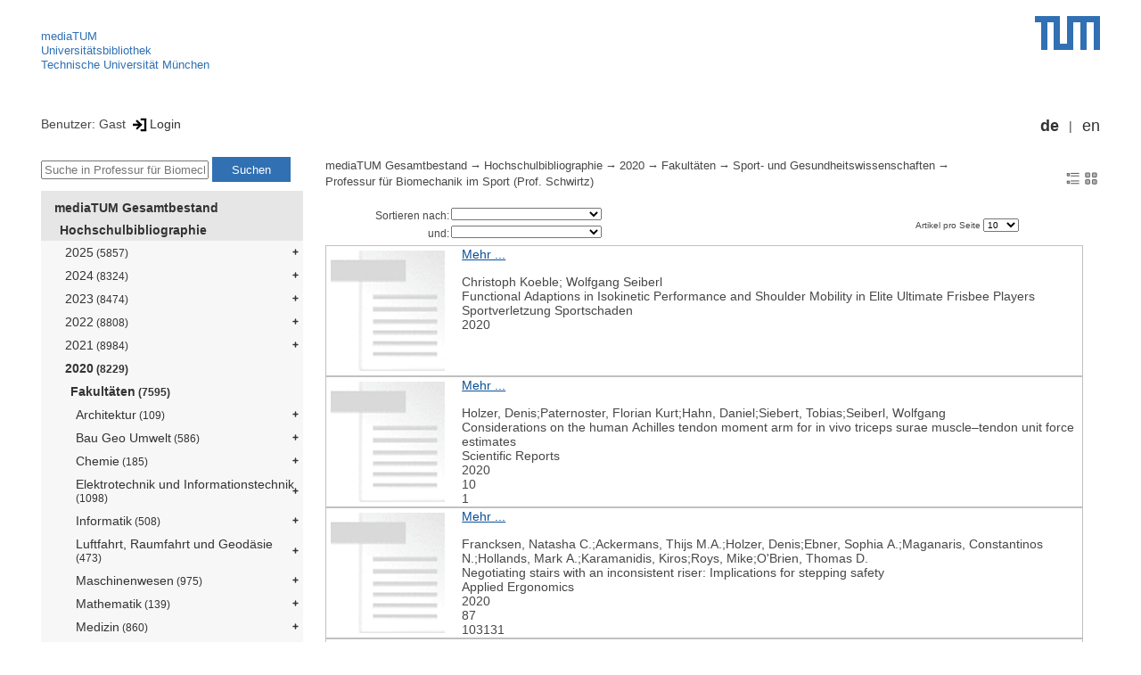

--- FILE ---
content_type: text/html; encoding=utf-8; charset=utf-8
request_url: https://mediatum.ub.tum.de/1599911
body_size: 5303
content:
<!--
<Copyright>(C) since 2007, Technical University of Munich (TUM) and mediaTUM authors</Copyright>
<SPDX-License-Identifier>
  <AGPL-3 class="0-or-later"></AGPL-3>
</SPDX-License-Identifier>--><!DOCTYPE html PUBLIC "-//W3C//DTD XHTML 1.0 Transitional//EN" "DTD/xhtml1-transitional.dtd">

<html xmlns="http://www.w3.org/1999/xhtml">
  <head>
    <meta http-equiv="Content-Type" content="text/html; charset=UTF-8"/>
    <meta http-equiv="expires" content="43200"/>
    <!-- This website is powered by mediatum-->
    <!-- mediatum is a free open source multimedia content repository-->
    <title>mediaTUM - Medien- und Publikationsserver</title>
    <meta name="generator" content="mediatum - a multimedia content repository"/>
    <link rel="icon" type="image/vnd.microsoft.icon" href="/favicon.ico"/>
    <link rel="apple-touch-icon" sizes="57x57" href="/apple-touch-icon-57x57.png"/>
    <link rel="apple-touch-icon" sizes="60x60" href="/apple-touch-icon-60x60.png"/>
    <link rel="apple-touch-icon" sizes="72x72" href="/apple-touch-icon-72x72.png"/>
    <link rel="apple-touch-icon" sizes="76x76" href="/apple-touch-icon-76x76.png"/>
    <link rel="apple-touch-icon" sizes="114x114" href="/apple-touch-icon-114x114.png"/>
    <link rel="apple-touch-icon" sizes="120x120" href="/apple-touch-icon-120x120.png"/>
    <link rel="apple-touch-icon" sizes="144x144" href="/apple-touch-icon-144x144.png"/>
    <link rel="apple-touch-icon" sizes="152x152" href="/apple-touch-icon-152x152.png"/>
    <link rel="apple-touch-icon" sizes="180x180" href="/apple-touch-icon-180x180.png"/>
    <link rel="icon" type="image/png" href="/favicon-32x32.png" sizes="32x32"/>
    <link rel="icon" type="image/png" href="/favicon-194x194.png" sizes="194x194"/>
    <link rel="icon" type="image/png" href="/favicon-96x96.png" sizes="96x96"/>
    <link rel="icon" type="image/png" href="/android-chrome-192x192.png" sizes="192x192"/>
    <link rel="icon" type="image/png" href="/favicon-16x16.png" sizes="16x16"/>
    <meta name="msapplication-TileColor" content="#ffffff"/>
    <meta name="msapplication-TileImage" content="/mstile-144x144.png"/>
    <meta name="theme-color" content="#ffffff"/>
    <link rel="stylesheet" href="/static/css/mediatum.css"/>
    <script src="/static/js/mediatum.js"></script>
    <script src="/static/js/jquery-1.12.4.js"></script>
    <script type="text/javascript" language="javascript">function change_size(){
var searchform = $('#search-form').height();
var cheight = $('#portal-column-content').height()+12;
$('#frame-tree').height(cheight-searchform);
}
$(window).resize(function() {
change_size();
});
    </script>

    <link rel="stylesheet" href="/static/css/mediatum-tum-editor.css"/>
  </head>
  <body onload="change_size();">
    <div id="visual-portal-wrapper"><!--
<Copyright>(C) since 2007, Technical University of Munich (TUM) and mediaTUM authors</Copyright>
<SPDX-License-Identifier>
  <AGPL-3 class="0-or-later"></AGPL-3>
</SPDX-License-Identifier>-->
<div id="portal-top">
  <div class="header header-left">
<script type="application/javascript" src="/static/js/webstat.js"></script>
<noscript>
  <p><img src="https://webstat.srv.tum.de/matomo.php?idsite=78&amp;rec=1" style="border:0;" alt="Matomo Image Tracker"/>
  </p>
</noscript>
<ul>
  <li><a href="/" class="mediatum-link-internal">mediaTUM</a>
  </li>
  <li><a href="https://www.ub.tum.de" class="mediatum-link-external">Universitätsbibliothek</a>
  </li>
  <li><a href="https://www.tum.de" class="mediatum-link-external">Technische Universität München</a>
  </li>
</ul>
  </div>
  <div class="header header-right"><a href="https://tum.de" title="Home tum.de" class="header-logo"><img src="/static/img/logo_tum.png" alt="Logo" width="73" height="38"/></a>
  </div>
</div>
<div id="portal-personaltools">Benutzer: Gast
<a href="/login" title="Login" class="mediatum-link-mediatum">&nbsp;<img border="0" height="16" src="/static/img/login.svg"/>Login</a>
  <div id="language_switch">
    <ul>
      <li><a href="/1599911?id=1599911&amp;change_language=de" class="selected_language mediatum-link-mediatum">de</a>
      </li>
      <li><a href="/1599911?id=1599911&amp;change_language=en" class="mediatum-link-mediatum">en</a>
      </li>
    </ul>
  </div>
</div>
      <div id="content-wrapper">
        <div id="mediatum_portal_navtree"><!--
<Copyright>(C) since 2007, Technical University of Munich (TUM) and mediaTUM authors</Copyright>
<SPDX-License-Identifier>
  <AGPL-3 class="0-or-later"></AGPL-3>
</SPDX-License-Identifier>-->
<div id="search-form" class="portlet"><span>
    <form id="search-box" name="search" action="/">
      <input id="search-field" placeholder="Suche in Professur für Biomechanik im Sport (Prof. Schwirtz)" name="query"/>
      <input id="search-button" value="Suchen" title="Suche starten" type="submit"/>
      <input type="hidden" name="srcnodeid" value="1599911"/>
      <input type="hidden" name="id" value="1599911"/>
    </form></span>
</div><!--
<Copyright>(C) since 2007, Technical University of Munich (TUM) and mediaTUM authors</Copyright>
<SPDX-License-Identifier>
  <AGPL-3 class="0-or-later"></AGPL-3>
</SPDX-License-Identifier>-->
<div id="frame-tree" class="portlet">
  <nav class="mediatum_portal_tree_subnav">
    <ul id="navigationlist">
      <li class="lv0">
        <div style="padding-left: 0px" class="mediatum_portal_tree_link"><a href="/604993" class="mediatum_portal_tree_active mediatum_portal_tree_subnav_link mediatum-link-mediatum mediatum_portal_tree_has_submenu">mediaTUM Gesamtbestand</a>
        </div>
      </li>
      <li class="lv0">
        <div style="padding-left: 6px" class="mediatum_portal_tree_link"><a href="/1433087" class="mediatum_portal_tree_active mediatum_portal_tree_subnav_link mediatum-link-mediatum mediatum_portal_tree_has_submenu">Hochschulbibliographie</a>
        </div>
      </li>
      <li class="lv2">
        <div style="padding-left: 12px" class="mediatum_portal_tree_link"><a href="/1768454" class="mediatum_portal_tree_subnav_link mediatum-link-mediatum mediatum_portal_tree_has_submenu">2025<small> (5857)</small></a>
        </div>
      </li>
      <li class="lv2">
        <div style="padding-left: 12px" class="mediatum_portal_tree_link"><a href="/1732573" class="mediatum_portal_tree_subnav_link mediatum-link-mediatum mediatum_portal_tree_has_submenu">2024<small> (8324)</small></a>
        </div>
      </li>
      <li class="lv2">
        <div style="padding-left: 12px" class="mediatum_portal_tree_link"><a href="/1698592" class="mediatum_portal_tree_subnav_link mediatum-link-mediatum mediatum_portal_tree_has_submenu">2023<small> (8474)</small></a>
        </div>
      </li>
      <li class="lv2">
        <div style="padding-left: 12px" class="mediatum_portal_tree_link"><a href="/1653795" class="mediatum_portal_tree_subnav_link mediatum-link-mediatum mediatum_portal_tree_has_submenu">2022<small> (8808)</small></a>
        </div>
      </li>
      <li class="lv2">
        <div style="padding-left: 12px" class="mediatum_portal_tree_link"><a href="/1641132" class="mediatum_portal_tree_subnav_link mediatum-link-mediatum mediatum_portal_tree_has_submenu">2021<small> (8984)</small></a>
        </div>
      </li>
      <li class="lv2">
        <div style="padding-left: 12px" class="mediatum_portal_tree_link"><a href="/1599500" class="mediatum_portal_tree_active mediatum_portal_tree_subnav_link mediatum-link-mediatum mediatum_portal_tree_has_submenu">2020<small> (8229)</small></a>
        </div>
      </li>
      <li class="lv2">
        <div style="padding-left: 18px" class="mediatum_portal_tree_link"><a href="/1599501" class="mediatum_portal_tree_active mediatum_portal_tree_subnav_link mediatum-link-mediatum mediatum_portal_tree_has_submenu">Fakultäten<small> (7595)</small></a>
        </div>
      </li>
      <li class="lv2">
        <div style="padding-left: 24px" class="mediatum_portal_tree_link"><a href="/1599502" class="mediatum_portal_tree_subnav_link mediatum-link-mediatum mediatum_portal_tree_has_submenu">Architektur<small> (109)</small></a>
        </div>
      </li>
      <li class="lv2">
        <div style="padding-left: 24px" class="mediatum_portal_tree_link"><a href="/1599692" class="mediatum_portal_tree_subnav_link mediatum-link-mediatum mediatum_portal_tree_has_submenu">Bau Geo Umwelt<small> (586)</small></a>
        </div>
      </li>
      <li class="lv2">
        <div style="padding-left: 24px" class="mediatum_portal_tree_link"><a href="/1599535" class="mediatum_portal_tree_subnav_link mediatum-link-mediatum mediatum_portal_tree_has_submenu">Chemie<small> (185)</small></a>
        </div>
      </li>
      <li class="lv2">
        <div style="padding-left: 24px" class="mediatum_portal_tree_link"><a href="/1599586" class="mediatum_portal_tree_subnav_link mediatum-link-mediatum mediatum_portal_tree_has_submenu">Elektrotechnik und Informationstechnik<small> (1098)</small></a>
        </div>
      </li>
      <li class="lv2">
        <div style="padding-left: 24px" class="mediatum_portal_tree_link"><a href="/1599638" class="mediatum_portal_tree_subnav_link mediatum-link-mediatum mediatum_portal_tree_has_submenu">Informatik<small> (508)</small></a>
        </div>
      </li>
      <li class="lv2">
        <div style="padding-left: 24px" class="mediatum_portal_tree_link"><a href="/1599724" class="mediatum_portal_tree_subnav_link mediatum-link-mediatum mediatum_portal_tree_has_submenu">Luftfahrt, Raumfahrt und Geodäsie<small> (473)</small></a>
        </div>
      </li>
      <li class="lv2">
        <div style="padding-left: 24px" class="mediatum_portal_tree_link"><a href="/1599747" class="mediatum_portal_tree_subnav_link mediatum-link-mediatum mediatum_portal_tree_has_submenu">Maschinenwesen<small> (975)</small></a>
        </div>
      </li>
      <li class="lv2">
        <div style="padding-left: 24px" class="mediatum_portal_tree_link"><a href="/1599790" class="mediatum_portal_tree_subnav_link mediatum-link-mediatum mediatum_portal_tree_has_submenu">Mathematik<small> (139)</small></a>
        </div>
      </li>
      <li class="lv2">
        <div style="padding-left: 24px" class="mediatum_portal_tree_link"><a href="/1599831" class="mediatum_portal_tree_subnav_link mediatum-link-mediatum mediatum_portal_tree_has_submenu">Medizin<small> (860)</small></a>
        </div>
      </li>
      <li class="lv2">
        <div style="padding-left: 24px" class="mediatum_portal_tree_link"><a href="/1599855" class="mediatum_portal_tree_subnav_link mediatum-link-mediatum mediatum_portal_tree_has_submenu">Physik<small> (257)</small></a>
        </div>
      </li>
      <li class="lv2">
        <div style="padding-left: 24px" class="mediatum_portal_tree_link"><a href="/1599906" class="mediatum_portal_tree_active mediatum_portal_tree_subnav_link mediatum-link-mediatum mediatum_portal_tree_has_submenu">Sport- und Gesundheitswissenschaften<small> (273)</small></a>
        </div>
      </li>
      <li class="lv2">
        <div style="padding-left: 30px" class="mediatum_portal_tree_link"><a href="/1599907" class="mediatum_portal_tree_subnav_link mediatum-link-mediatum">Betriebseinheit Angewandte Sportwissenschaft (Dr. Spitzenpfeil)<small> (6)</small></a>
        </div>
      </li>
      <li class="lv2">
        <div style="padding-left: 30px" class="mediatum_portal_tree_link"><a href="/1599917" class="mediatum_portal_tree_subnav_link mediatum-link-mediatum">Lehrstuhl für Bewegungswissenschaft (Prof. Hermsdörfer)<small> (24)</small></a>
        </div>
      </li>
      <li class="lv2">
        <div style="padding-left: 30px" class="mediatum_portal_tree_link"><a href="/1599919" class="mediatum_portal_tree_subnav_link mediatum-link-mediatum">Lehrstuhl für Diversitätssoziologie (N.N.)<small> (22)</small></a>
        </div>
      </li>
      <li class="lv2">
        <div style="padding-left: 30px" class="mediatum_portal_tree_link"><a href="/1599922" class="mediatum_portal_tree_subnav_link mediatum-link-mediatum">Lehrstuhl für Epidemiologie (Prof. Klug)<small> (19)</small></a>
        </div>
      </li>
      <li class="lv2">
        <div style="padding-left: 30px" class="mediatum_portal_tree_link"><a href="/1599908" class="mediatum_portal_tree_subnav_link mediatum-link-mediatum">Lehrstuhl für Präventive Pädiatrie (Prof. Oberhoffer)<small> (38)</small></a>
        </div>
      </li>
      <li class="lv2">
        <div style="padding-left: 30px" class="mediatum_portal_tree_link"><a href="/1599914" class="mediatum_portal_tree_subnav_link mediatum-link-mediatum">Lehrstuhl für Sport, Medien und Kommunikation (N.N.)<small> (6)</small></a>
        </div>
      </li>
      <li class="lv2">
        <div style="padding-left: 30px" class="mediatum_portal_tree_link"><a href="/1599910" class="mediatum_portal_tree_subnav_link mediatum-link-mediatum">Lehrstuhl für Sportpsychologie (Prof. Beckmann)<small> (21)</small></a>
        </div>
      </li>
      <li class="lv2">
        <div style="padding-left: 30px" class="mediatum_portal_tree_link"><a href="/1599918" class="mediatum_portal_tree_subnav_link mediatum-link-mediatum">Lehrstuhl für Sport- und Gesundheitsmanagement (Prof. Königstorfer)<small> (12)</small></a>
        </div>
      </li>
      <li class="lv2">
        <div style="padding-left: 30px" class="mediatum_portal_tree_link"><a href="/1599915" class="mediatum_portal_tree_subnav_link mediatum-link-mediatum">Lehrstuhl für Trainingswissenschaft und Sportinformatik (Prof. Lames)<small> (9)</small></a>
        </div>
      </li>
      <li class="lv2">
        <div style="padding-left: 30px" class="mediatum_portal_tree_link"><a href="/1599923" class="mediatum_portal_tree_subnav_link mediatum-link-mediatum">Professur für Bewegung, Ernährung und Gesundheit (Prof. Köhler)<small> (16)</small></a>
        </div>
      </li>
      <li class="lv2">
        <div style="padding-left: 30px" class="mediatum_portal_tree_link_current"><a href="/1599911" class="mediatum_portal_tree_subnav_link mediatum-link-mediatum">Professur für Biomechanik im Sport (Prof. Schwirtz)<small> (6)</small></a>
        </div>
      </li>
      <li class="lv2">
        <div style="padding-left: 30px" class="mediatum_portal_tree_link"><a href="/1599912" class="mediatum_portal_tree_subnav_link mediatum-link-mediatum">Professur für Gesundheitsökonomie (Prof. Sundmacher)<small> (9)</small></a>
        </div>
      </li>
      <li class="lv2">
        <div style="padding-left: 30px" class="mediatum_portal_tree_link"><a href="/1599916" class="mediatum_portal_tree_subnav_link mediatum-link-mediatum">Professur für Konservative und Rehabilitative Orthopädie (Prof. Horstmann)<small> (20)</small></a>
        </div>
      </li>
      <li class="lv2">
        <div style="padding-left: 30px" class="mediatum_portal_tree_link"><a href="/1599913" class="mediatum_portal_tree_subnav_link mediatum-link-mediatum">Professur für Neuromuskuläre Diagnostik (Prof. Franklin)<small> (9)</small></a>
        </div>
      </li>
      <li class="lv2">
        <div style="padding-left: 30px" class="mediatum_portal_tree_link"><a href="/1599924" class="mediatum_portal_tree_subnav_link mediatum-link-mediatum">Professur für Public Health and Prevention (Prof. Laxy)<small> (10)</small></a>
        </div>
      </li>
      <li class="lv2">
        <div style="padding-left: 30px" class="mediatum_portal_tree_link"><a href="/1599921" class="mediatum_portal_tree_subnav_link mediatum-link-mediatum">Professur für Sportbiologie (Prof. Wackerhage)<small> (16)</small></a>
        </div>
      </li>
      <li class="lv2">
        <div style="padding-left: 30px" class="mediatum_portal_tree_link"><a href="/1599920" class="mediatum_portal_tree_subnav_link mediatum-link-mediatum">Professur für Sport- und Gesundheitsdidaktik (Prof. Mess)<small> (8)</small></a>
        </div>
      </li>
      <li class="lv2">
        <div style="padding-left: 30px" class="mediatum_portal_tree_link"><a href="/1599909" class="mediatum_portal_tree_subnav_link mediatum-link-mediatum">Professur für Sport- und Gesundheitspädagogik (Prof. Demetriou)<small> (23)</small></a>
        </div>
      </li>
      <li class="lv2">
        <div style="padding-left: 24px" class="mediatum_portal_tree_link"><a href="/1599925" class="mediatum_portal_tree_subnav_link mediatum-link-mediatum mediatum_portal_tree_has_submenu">TUM School of Education<small> (171)</small></a>
        </div>
      </li>
      <li class="lv2">
        <div style="padding-left: 24px" class="mediatum_portal_tree_link"><a href="/1599943" class="mediatum_portal_tree_subnav_link mediatum-link-mediatum mediatum_portal_tree_has_submenu">TUM School of Governance<small> (141)</small></a>
        </div>
      </li>
      <li class="lv2">
        <div style="padding-left: 24px" class="mediatum_portal_tree_link"><a href="/1599962" class="mediatum_portal_tree_subnav_link mediatum-link-mediatum mediatum_portal_tree_has_submenu">Wirtschaftswissenschaften<small> (421)</small></a>
        </div>
      </li>
      <li class="lv2">
        <div style="padding-left: 24px" class="mediatum_portal_tree_link"><a href="/1600022" class="mediatum_portal_tree_subnav_link mediatum-link-mediatum mediatum_portal_tree_has_submenu">Wissenschaftszentrum Weihenstephan<small> (1277)</small></a>
        </div>
      </li>
      <li class="lv2">
        <div style="padding-left: 24px" class="mediatum_portal_tree_link"><a href="/1600047" class="mediatum_portal_tree_subnav_link mediatum-link-mediatum mediatum_portal_tree_has_submenu">TUM Campus Straubing für Biotechnologie und Nachhaltigkeit<small> (128)</small></a>
        </div>
      </li>
      <li class="lv2">
        <div style="padding-left: 18px" class="mediatum_portal_tree_link"><a href="/1600061" class="mediatum_portal_tree_subnav_link mediatum-link-mediatum mediatum_portal_tree_has_submenu">Integrated Research Centers<small> (340)</small></a>
        </div>
      </li>
      <li class="lv2">
        <div style="padding-left: 18px" class="mediatum_portal_tree_link"><a href="/1600068" class="mediatum_portal_tree_subnav_link mediatum-link-mediatum mediatum_portal_tree_has_submenu">Zentrale Einrichtungen<small> (294)</small></a>
        </div>
      </li>
      <li class="lv2">
        <div style="padding-left: 12px" class="mediatum_portal_tree_link"><a href="/1552447" class="mediatum_portal_tree_subnav_link mediatum-link-mediatum mediatum_portal_tree_has_submenu">2019<small> (8883)</small></a>
        </div>
      </li>
      <li class="lv2">
        <div style="padding-left: 12px" class="mediatum_portal_tree_link"><a href="/1515316" class="mediatum_portal_tree_subnav_link mediatum-link-mediatum mediatum_portal_tree_has_submenu">2018<small> (8673)</small></a>
        </div>
      </li>
      <li class="lv2">
        <div style="padding-left: 12px" class="mediatum_portal_tree_link"><a href="/1433089" class="mediatum_portal_tree_subnav_link mediatum-link-mediatum mediatum_portal_tree_has_submenu">2017<small> (8710)</small></a>
        </div>
      </li>
      <li class="lv2">
        <div style="padding-left: 12px" class="mediatum_portal_tree_link"><a href="/1433088" class="mediatum_portal_tree_subnav_link mediatum-link-mediatum mediatum_portal_tree_has_submenu">2016<small> (8867)</small></a>
        </div>
      </li>
      <li class="lv2">
        <div style="padding-left: 12px" class="mediatum_portal_tree_link"><a href="/1580418" class="mediatum_portal_tree_subnav_link mediatum-link-mediatum mediatum_portal_tree_has_submenu">2015<small> (8238)</small></a>
        </div>
      </li>
      <li class="lv2">
        <div style="padding-left: 12px" class="mediatum_portal_tree_link"><a href="/1580417" class="mediatum_portal_tree_subnav_link mediatum-link-mediatum mediatum_portal_tree_has_submenu">2014<small> (7171)</small></a>
        </div>
      </li>
      <li class="lv2">
        <div style="padding-left: 12px" class="mediatum_portal_tree_link"><a href="/1580416" class="mediatum_portal_tree_subnav_link mediatum-link-mediatum mediatum_portal_tree_has_submenu">2013<small> (6778)</small></a>
        </div>
      </li>
      <li class="lv2">
        <div style="padding-left: 12px" class="mediatum_portal_tree_link"><a href="/1580415" class="mediatum_portal_tree_subnav_link mediatum-link-mediatum mediatum_portal_tree_has_submenu">2012<small> (5788)</small></a>
        </div>
      </li>
      <li class="lv2">
        <div style="padding-left: 12px" class="mediatum_portal_tree_link"><a href="/1580414" class="mediatum_portal_tree_subnav_link mediatum-link-mediatum mediatum_portal_tree_has_submenu">2011<small> (5585)</small></a>
        </div>
      </li>
      <li class="lv2">
        <div style="padding-left: 12px" class="mediatum_portal_tree_link"><a href="/1580413" class="mediatum_portal_tree_subnav_link mediatum-link-mediatum mediatum_portal_tree_has_submenu">2010<small> (5432)</small></a>
        </div>
      </li>
      <li class="lv2">
        <div style="padding-left: 12px" class="mediatum_portal_tree_link"><a href="/1580412" class="mediatum_portal_tree_subnav_link mediatum-link-mediatum mediatum_portal_tree_has_submenu">2009<small> (4604)</small></a>
        </div>
      </li>
      <li class="lv2">
        <div style="padding-left: 12px" class="mediatum_portal_tree_link"><a href="/1580411" class="mediatum_portal_tree_subnav_link mediatum-link-mediatum mediatum_portal_tree_has_submenu">2008<small> (4122)</small></a>
        </div>
      </li>
      <li class="lv1">
        <div style="padding-left: 12px" class="mediatum_portal_tree_link"><a href="/1192000" class="mediatum_portal_tree_subnav_link mediatum-link-mediatum">1989 - 2007</a>
        </div>
      </li>
      <li class="lv0">
        <div style="padding-left: 6px" class="mediatum_portal_tree_link"><a href="/69514" class="mediatum_portal_tree_subnav_link mediatum-link-mediatum mediatum_portal_tree_has_submenu">Elektronische Prüfungsarbeiten</a>
        </div>
      </li>
      <li class="lv0">
        <div style="padding-left: 6px" class="mediatum_portal_tree_link"><a href="/1113577" class="mediatum_portal_tree_subnav_link mediatum-link-mediatum mediatum_portal_tree_has_submenu">Open Access Publikationen</a>
        </div>
      </li>
      <li class="lv0">
        <div style="padding-left: 6px" class="mediatum_portal_tree_link"><a href="/1481166" class="mediatum_portal_tree_subnav_link mediatum-link-mediatum mediatum_portal_tree_has_submenu">Forschungsdaten</a>
        </div>
      </li>
      <li class="lv0">
        <div style="padding-left: 6px" class="mediatum_portal_tree_link"><a href="/1342523" class="mediatum_portal_tree_subnav_link mediatum-link-mediatum mediatum_portal_tree_has_submenu">TUM.University Press</a>
        </div>
      </li>
      <li class="lv0">
        <div style="padding-left: 6px" class="mediatum_portal_tree_link"><a href="/1510382" class="mediatum_portal_tree_subnav_link mediatum-link-mediatum mediatum_portal_tree_has_submenu">Sammlungen </a>
        </div>
      </li>
      <li class="lv0">
        <div style="padding-left: 6px" class="mediatum_portal_tree_link"><a href="/1513355" class="mediatum_portal_tree_subnav_link mediatum-link-mediatum mediatum_portal_tree_has_submenu">Projekte</a>
        </div>
      </li>
      <li class="lv0">
        <div style="padding-left: 6px" class="mediatum_portal_tree_link"><a href="/670273" class="mediatum_portal_tree_subnav_link mediatum-link-mediatum mediatum_portal_tree_has_submenu">Einrichtungen</a>
        </div>
      </li>
    </ul>
  </nav>
</div>
        </div>
        <div id="portal-column-content"><!--
<Copyright>(C) since 2007, Technical University of Munich (TUM) and mediaTUM authors</Copyright>
<SPDX-License-Identifier>
  <AGPL-3 class="0-or-later"></AGPL-3>
</SPDX-License-Identifier>-->
<div id="portal-breadcrumbs">
  <div style="text-align:right; float:right">
    <p><a href="/1599911?nodes_per_page=10&amp;liststyle=list" title="Listen-Ansicht mit Thumbnail" class="view_switch mediatum-link-mediatum"><img src="/static/img/stylelist.svg" class="mediatum-icon-small"/></a><a href="/1599911?nodes_per_page=10&amp;liststyle=thumbnail" title="thumb_view" class="view_switch mediatum-link-mediatum"><img src="/static/img/thumb.svg" class="mediatum-icon-small"/></a>
    </p>
  </div>
  <div class="mediatum-content-nav-path"><a href="/604993" class="breadcrumb-delimiter mediatum-link-mediatum">mediaTUM Gesamtbestand</a><a href="/1433087" class="breadcrumb-delimiter mediatum-link-mediatum">Hochschulbibliographie</a><a href="/1599500" class="breadcrumb-delimiter mediatum-link-mediatum">2020</a><a href="/1599501" class="breadcrumb-delimiter mediatum-link-mediatum">Fakultäten</a><a href="/1599906" class="breadcrumb-delimiter mediatum-link-mediatum">Sport- und Gesundheitswissenschaften</a><a href="/1599911" class="mediatum-link-mediatum">Professur für Biomechanik im Sport (Prof. Schwirtz)</a>
  </div>
</div>
<!-- generated from jade-->
<!--
<Copyright>(C) since 2007, Technical University of Munich (TUM) and mediaTUM authors</Copyright>
<SPDX-License-Identifier>
  <AGPL-3 class="0-or-later"></AGPL-3>
</SPDX-License-Identifier>-->
<div id="portal-pages">
  <div class="mediatum-content-nav-list">
    <div class="mediatum-content-nav-1">
      <form>
        <input type="hidden" name="id" value="1599911"/>
        <div class="mediatum-content-nav-sort">
          <div class="mediatum-content-nav-sort-field">
            <div class="mediatum-content-nav-sort-field-label"><small>Sortieren nach:</small>
            </div>
            <div class="mediatum-content-nav-sort-select">
              <select name="sortfield0" style="font-size: 9px" onchange="submit()">
                <option value="">
                </option>
                <option value="author-contrib">Autor(en) des Beitrags
                </option>
                <option value="-author-contrib">Autor(en) des Beitrags (absteigend)
                </option>
                <option value="publicationdate">Publikationsdatum
                </option>
                <option value="-publicationdate">Publikationsdatum (absteigend)
                </option>
                <option value="title-contrib">Titel des Beitrags
                </option>
                <option value="-title-contrib">Titel des Beitrags (absteigend)
                </option>
                <option value="type">Dokumenttyp
                </option>
                <option value="-type">Dokumenttyp (absteigend)
                </option>
                <option value="year">Jahr
                </option>
                <option value="-year">Jahr (absteigend)
                </option>
                <option value="yearmonth">Jahr / Monat
                </option>
                <option value="-yearmonth">Jahr / Monat (absteigend)
                </option>
              </select>
            </div>
          </div>
          <div class="mediatum-content-nav-sort-field">
            <div class="mediatum-content-nav-sort-field-label"><small>und:</small>
            </div>
            <div class="mediatum-content-nav-sort-select">
              <select name="sortfield1" style="font-size: 9px" onchange="submit()">
                <option value="" selected="selected">
                </option>
                <option value="author-contrib">Autor(en) des Beitrags
                </option>
                <option value="-author-contrib">Autor(en) des Beitrags (absteigend)
                </option>
                <option value="publicationdate">Publikationsdatum
                </option>
                <option value="-publicationdate">Publikationsdatum (absteigend)
                </option>
                <option value="title-contrib">Titel des Beitrags
                </option>
                <option value="-title-contrib">Titel des Beitrags (absteigend)
                </option>
                <option value="type">Dokumenttyp
                </option>
                <option value="-type">Dokumenttyp (absteigend)
                </option>
                <option value="year">Jahr
                </option>
                <option value="-year">Jahr (absteigend)
                </option>
                <option value="yearmonth">Jahr / Monat
                </option>
                <option value="-yearmonth">Jahr / Monat (absteigend)
                </option>
              </select>
            </div>
          </div>
        </div>
      </form>
    </div>
    <div class="mediatum-content-nav-2"><!--
<Copyright>(C) since 2007, Technical University of Munich (TUM) and mediaTUM authors</Copyright>
<SPDX-License-Identifier>
  <AGPL-3 class="0-or-later"></AGPL-3>
</SPDX-License-Identifier>-->
<div id="list-page-nav">
</div>
<!-- generated from jade-->
    </div>
    <div class="mediatum-content-nav-3">
<div>
  <label style="font-size:10px;">Artikel pro Seite
  </label>
  <select name="nodes_per_page" onchange="insertParameter(name, this.value)" style="font-size:10px;">
    <option value="10" selected="selected">10
    </option>
    <option value="20">20
    </option>
    <option value="50">50
    </option>
    <option value="100">100
    </option>
  </select>
</div>
    </div>
  </div>
</div>
<!-- generated from jade--><div id="nodes"><!--
<Copyright>(C) since 2007, Technical University of Munich (TUM) and mediaTUM authors</Copyright>
<SPDX-License-Identifier>
  <AGPL-3 class="0-or-later"></AGPL-3>
</SPDX-License-Identifier>-->
<div class="preview_list">
  <div class="mediatum-stylelist-img"><a href="/1599911?show_id=1609140" class="mediatum-stylelist-a"><img src="/thumbnail/1609140" border="0" class="thumbnail"/></a>
  </div>
  <div class="mediatum-stylelist-div"><a href="/1599911?show_id=1609140" class="mediatum-stylelist-a mediatum-link-internal">Mehr ...</a>
    <p><span class="author">Christoph Koeble; Wolfgang Seiberl</span><br/>Functional Adaptions in Isokinetic Performance and Shoulder Mobility in Elite Ultimate Frisbee Players<br/>Sportverletzung Sportschaden<br/>2020
    </p>
  </div>
  <div class="break">
  </div>
</div>
<div class="preview_list">
  <div class="mediatum-stylelist-img"><a href="/1599911?show_id=1579074" class="mediatum-stylelist-a"><img src="/thumbnail/1579074" border="0" class="thumbnail"/></a>
  </div>
  <div class="mediatum-stylelist-div"><a href="/1599911?show_id=1579074" class="mediatum-stylelist-a mediatum-link-internal">Mehr ...</a>
    <p><span class="author">Holzer, Denis;Paternoster, Florian Kurt;Hahn, Daniel;Siebert, Tobias;Seiberl, Wolfgang</span><br/>Considerations on the human Achilles tendon moment arm for in vivo triceps surae muscle–tendon unit force estimates<br/>Scientific Reports<br/>2020<br/>10<br/>1
    </p>
  </div>
  <div class="break">
  </div>
</div>
<div class="preview_list">
  <div class="mediatum-stylelist-img"><a href="/1599911?show_id=1545630" class="mediatum-stylelist-a"><img src="/thumbnail/1545630" border="0" class="thumbnail"/></a>
  </div>
  <div class="mediatum-stylelist-div"><a href="/1599911?show_id=1545630" class="mediatum-stylelist-a mediatum-link-internal">Mehr ...</a>
    <p><span class="author">Francksen, Natasha C.;Ackermans, Thijs M.A.;Holzer, Denis;Ebner, Sophia A.;Maganaris, Constantinos N.;Hollands, Mark A.;Karamanidis, Kiros;Roys, Mike;O'Brien, Thomas D.</span><br/>Negotiating stairs with an inconsistent riser: Implications for stepping safety<br/>Applied Ergonomics<br/>2020<br/>87<br/>103131
    </p>
  </div>
  <div class="break">
  </div>
</div>
<div class="preview_list">
  <div class="mediatum-stylelist-img"><a href="/1599911?show_id=1543166" class="mediatum-stylelist-a"><img src="/thumbnail/1543166" border="0" class="thumbnail"/></a>
  </div>
  <div class="mediatum-stylelist-div"><a href="/1599911?show_id=1543166" class="mediatum-stylelist-a mediatum-link-internal">Mehr ...</a>
    <p><span class="author">Stanglmeier, Maximilian J.;Paternoster, Florian K.;Paternoster, Susanne;Bichler, Raphael J.;Wagner, Peer-Oliver;Schwirtz, Ansgar</span><br/>Automated driving: A biomechanical approach for sleeping positions<br/>Applied Ergonomics<br/>2020<br/>86<br/>103103
    </p>
  </div>
  <div class="break">
  </div>
</div>
<div class="preview_list">
  <div class="mediatum-stylelist-img"><a href="/1599911?show_id=1542995" class="mediatum-stylelist-a"><img src="/thumbnail/1542995" border="0" class="thumbnail"/></a>
  </div>
  <div class="mediatum-stylelist-div"><a href="/1599911?show_id=1542995" class="mediatum-stylelist-a mediatum-link-internal">Mehr ...</a>
    <p><span class="author">Fang, Xiang;Grüter, Benedikt;Piprek, Patrick;Bessone, Veronica;Petrat, Johannes;Holzapfel, Florian</span><br/>Ski Jumping Trajectory Reconstruction Using Wearable Sensors via Extended Rauch-Tung-Striebel Smoother with State Constraints<br/>Sensors<br/>2020<br/>20<br/>7<br/>1995
    </p>
  </div>
  <div class="break">
  </div>
</div>
<div class="preview_list">
  <div class="mediatum-stylelist-img"><a href="/1599911?show_id=1539426" class="mediatum-stylelist-a"><img src="/thumbnail/1539426" border="0" class="thumbnail"/></a>
  </div>
  <div class="mediatum-stylelist-div"><a href="/1599911?show_id=1539426" class="mediatum-stylelist-a mediatum-link-internal">Mehr ...</a>
    <p><span class="author">Burian, Egon;Inhuber, Stephanie;Schlaeger, Sarah;Dieckmeyer, Michael;Klupp, Elisabeth;Franz, Daniela;Weidlich, Dominik;Sollmann, Nico;Löffler, Maximilian;Schwirtz, Ansgar;Rummeny, Ernst J.;Zimmer, Claus;Kirschke, Jan S.;Karampinos, Dimitrios C.;Baum, Thomas</span><br/>Association of thigh and paraspinal muscle composition in young adults using chemical shift encoding-based water–fat MRI<br/>Quantitative Imaging in Medicine and Surgery<br/>2020<br/>10<br/>1<br/>128-136
    </p>
  </div>
  <div class="break">
  </div>
</div></div><br/><!--
<Copyright>(C) since 2007, Technical University of Munich (TUM) and mediaTUM authors</Copyright>
<SPDX-License-Identifier>
  <AGPL-3 class="0-or-later"></AGPL-3>
</SPDX-License-Identifier>-->
<div id="portal-pages">
  <div class="mediatum-content-nav-list">
    <div class="mediatum-content-nav-1">
    </div>
    <div class="mediatum-content-nav-2"><!--
<Copyright>(C) since 2007, Technical University of Munich (TUM) and mediaTUM authors</Copyright>
<SPDX-License-Identifier>
  <AGPL-3 class="0-or-later"></AGPL-3>
</SPDX-License-Identifier>-->
<div id="list-page-nav">
</div>
<!-- generated from jade-->
    </div>
    <div class="mediatum-content-nav-3">
    </div>
  </div>
</div>
<!-- generated from jade-->
        </div>
        <div style="clear:both;"></div>
      </div>
      <div style="clear:both"></div><!--
<Copyright>(C) since 2007, Technical University of Munich (TUM) and mediaTUM authors</Copyright>
<SPDX-License-Identifier>
  <AGPL-3 class="0-or-later"></AGPL-3>
</SPDX-License-Identifier>-->
<div id="footer"><span class="footer_left"><a href="mailto:mediatum@ub.tum.de" class="customcontent mediatum-link-external">mediatum@ub.tum.de</a><a href="/?item=604993_15.html" class="customcontent mediatum-link-internal">Kontakt</a><a href="/?item=604993_17.html" class="customcontent mediatum-link-internal">Über mediaTUM</a><a href="/?item=604993_14.html" class="customcontent mediatum-link-internal">Hilfe</a></span><span class="footer_right"><a href="/?item=604993_12.html" class="customcontent mediatum-link-internal">Nutzungsrechte</a><a href="/?item=604993_9.html" class="customcontent mediatum-link-internal">Datenschutz</a><a href="/?item=604993_18.html" class="customcontent mediatum-link-internal">Barrierefreiheit</a><a href="https://www.ub.tum.de/impressum" class="customcontent mediatum-link-external">Impressum</a></span>
</div>
    </div>
  </body>
</html>